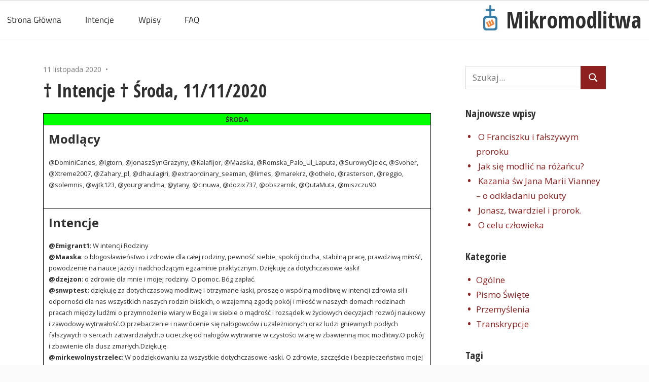

--- FILE ---
content_type: text/html; charset=UTF-8
request_url: https://mikromodlitwa.pl/intentions/%E2%80%A0-intencje-%E2%80%A0-sroda-11-11-2020/
body_size: 6047
content:
<!DOCTYPE html><html lang="pl-PL" prefix="og: https://ogp.me/ns#"><head><meta charset="UTF-8"><meta name="viewport" content="width=device-width, initial-scale=1"><link rel="profile" href="http://gmpg.org/xfn/11"><link rel="pingback" href="https://mikromodlitwa.pl/xmlrpc.php"> <script id="cookieyes" type="text/javascript" src="https://cdn-cookieyes.com/client_data/37ff4abd54d7ecf5ce64fe28/script.js"></script> <link media="all" href="https://mikromodlitwa.pl/wp-content/cache/autoptimize/css/autoptimize_20a1538555bfd6fd6805a276b5654040.css" rel="stylesheet"><title>† Intencje † Środa, 11/11/2020 - Mikromodlitwa</title><meta name="description" content="@Emigrant1: W intencji Rodziny @Maaska: o błogosławieństwo i zdrowie dla całej rodziny, pewność siebie, spokój ducha, stabilną pracę, prawdziwą miłość,"/><meta name="robots" content="index, follow, max-snippet:-1, max-video-preview:-1, max-image-preview:large"/><link rel="canonical" href="https://mikromodlitwa.pl/intentions/%e2%80%a0-intencje-%e2%80%a0-sroda-11-11-2020/" /><meta property="og:locale" content="pl_PL" /><meta property="og:type" content="article" /><meta property="og:title" content="† Intencje † Środa, 11/11/2020 - Mikromodlitwa" /><meta property="og:description" content="@Emigrant1: W intencji Rodziny @Maaska: o błogosławieństwo i zdrowie dla całej rodziny, pewność siebie, spokój ducha, stabilną pracę, prawdziwą miłość," /><meta property="og:url" content="https://mikromodlitwa.pl/intentions/%e2%80%a0-intencje-%e2%80%a0-sroda-11-11-2020/" /><meta property="og:site_name" content="Mikromodlitwa" /><meta name="twitter:card" content="summary_large_image" /><meta name="twitter:title" content="† Intencje † Środa, 11/11/2020 - Mikromodlitwa" /><meta name="twitter:description" content="@Emigrant1: W intencji Rodziny @Maaska: o błogosławieństwo i zdrowie dla całej rodziny, pewność siebie, spokój ducha, stabilną pracę, prawdziwą miłość," /><link href='https://cdn.jsdelivr.net' rel='preconnect' /><link href='https://fonts.gstatic.com' crossorigin='anonymous' rel='preconnect' /><link href='https://ajax.googleapis.com' rel='preconnect' /><link href='https://fonts.googleapis.com' rel='preconnect' /><link rel="alternate" type="application/rss+xml" title="Mikromodlitwa &raquo; Kanał z wpisami" href="https://mikromodlitwa.pl/feed/" /> <script type='text/javascript' src='https://mikromodlitwa.pl/wp-includes/js/jquery/jquery.min.js?ver=3.6.1' id='jquery-core-js'></script> <script type='text/javascript' src='https://mikromodlitwa.pl/wp-includes/js/dist/vendor/moment.min.js?ver=2.29.4' id='moment-js'></script> <script type='text/javascript' id='moment-js-after'>moment.updateLocale( 'pl_PL', {"months":["stycze\u0144","luty","marzec","kwiecie\u0144","maj","czerwiec","lipiec","sierpie\u0144","wrzesie\u0144","pa\u017adziernik","listopad","grudzie\u0144"],"monthsShort":["sty","lut","mar","kwi","maj","cze","lip","sie","wrz","pa\u017a","lis","gru"],"weekdays":["niedziela","poniedzia\u0142ek","wtorek","\u015broda","czwartek","pi\u0105tek","sobota"],"weekdaysShort":["niedz.","pon.","wt.","\u015br.","czw.","pt.","sob."],"week":{"dow":1},"longDateFormat":{"LT":"H:i","LTS":null,"L":null,"LL":"j F Y","LLL":"j F Y H:i","LLLL":null}} );</script> <script type='text/javascript' id='wp-fullcalendar-js-extra'>var WPFC = {"ajaxurl":"https:\/\/mikromodlitwa.pl\/wp-admin\/admin-ajax.php?action=WP_FullCalendar","firstDay":"1","wpfc_theme":"","wpfc_limit":"3","wpfc_limit_txt":"wi\u0119cej ...","timeFormat":"HH(:mm)","defaultView":"month","weekends":"true","header":{"left":"prev,next today","center":"title","right":"month,basicWeek,basicDay"},"wpfc_qtips":""};</script> <script type='text/javascript' src='https://mikromodlitwa.pl/wp-content/plugins/wp-fullcalendar/includes/js/main.js?ver=1.6' id='wp-fullcalendar-js'></script> <!--[if lt IE 9]> <script type='text/javascript' src='https://mikromodlitwa.pl/wp-content/themes/maxwell/assets/js/html5shiv.min.js?ver=3.7.3' id='html5shiv-js'></script> <![endif]--><link rel="https://api.w.org/" href="https://mikromodlitwa.pl/wp-json/" /><link rel="alternate" type="application/json" href="https://mikromodlitwa.pl/wp-json/wp/v2/intentions/876" /><link rel="EditURI" type="application/rsd+xml" title="RSD" href="https://mikromodlitwa.pl/xmlrpc.php?rsd" /><link rel="wlwmanifest" type="application/wlwmanifest+xml" href="https://mikromodlitwa.pl/wp-includes/wlwmanifest.xml" /><meta name="generator" content="WordPress 6.1.7" /><link rel='shortlink' href='https://mikromodlitwa.pl/?p=876' /><link rel="alternate" type="application/json+oembed" href="https://mikromodlitwa.pl/wp-json/oembed/1.0/embed?url=https%3A%2F%2Fmikromodlitwa.pl%2Fintentions%2F%25e2%2580%25a0-intencje-%25e2%2580%25a0-sroda-11-11-2020%2F" /><link rel="alternate" type="text/xml+oembed" href="https://mikromodlitwa.pl/wp-json/oembed/1.0/embed?url=https%3A%2F%2Fmikromodlitwa.pl%2Fintentions%2F%25e2%2580%25a0-intencje-%25e2%2580%25a0-sroda-11-11-2020%2F&#038;format=xml" /> <script>document.documentElement.className = document.documentElement.className.replace('no-js', 'js');</script> </head><body class="intentions-template-default single single-intentions postid-876 single-format-standard wp-custom-logo wp-embed-responsive post-layout-one-column"> <svg xmlns="http://www.w3.org/2000/svg" viewBox="0 0 0 0" width="0" height="0" focusable="false" role="none" style="visibility: hidden; position: absolute; left: -9999px; overflow: hidden;" ><defs><filter id="wp-duotone-dark-grayscale"><feColorMatrix color-interpolation-filters="sRGB" type="matrix" values=" .299 .587 .114 0 0 .299 .587 .114 0 0 .299 .587 .114 0 0 .299 .587 .114 0 0 " /><feComponentTransfer color-interpolation-filters="sRGB" ><feFuncR type="table" tableValues="0 0.49803921568627" /><feFuncG type="table" tableValues="0 0.49803921568627" /><feFuncB type="table" tableValues="0 0.49803921568627" /><feFuncA type="table" tableValues="1 1" /></feComponentTransfer><feComposite in2="SourceGraphic" operator="in" /></filter></defs></svg><svg xmlns="http://www.w3.org/2000/svg" viewBox="0 0 0 0" width="0" height="0" focusable="false" role="none" style="visibility: hidden; position: absolute; left: -9999px; overflow: hidden;" ><defs><filter id="wp-duotone-grayscale"><feColorMatrix color-interpolation-filters="sRGB" type="matrix" values=" .299 .587 .114 0 0 .299 .587 .114 0 0 .299 .587 .114 0 0 .299 .587 .114 0 0 " /><feComponentTransfer color-interpolation-filters="sRGB" ><feFuncR type="table" tableValues="0 1" /><feFuncG type="table" tableValues="0 1" /><feFuncB type="table" tableValues="0 1" /><feFuncA type="table" tableValues="1 1" /></feComponentTransfer><feComposite in2="SourceGraphic" operator="in" /></filter></defs></svg><svg xmlns="http://www.w3.org/2000/svg" viewBox="0 0 0 0" width="0" height="0" focusable="false" role="none" style="visibility: hidden; position: absolute; left: -9999px; overflow: hidden;" ><defs><filter id="wp-duotone-purple-yellow"><feColorMatrix color-interpolation-filters="sRGB" type="matrix" values=" .299 .587 .114 0 0 .299 .587 .114 0 0 .299 .587 .114 0 0 .299 .587 .114 0 0 " /><feComponentTransfer color-interpolation-filters="sRGB" ><feFuncR type="table" tableValues="0.54901960784314 0.98823529411765" /><feFuncG type="table" tableValues="0 1" /><feFuncB type="table" tableValues="0.71764705882353 0.25490196078431" /><feFuncA type="table" tableValues="1 1" /></feComponentTransfer><feComposite in2="SourceGraphic" operator="in" /></filter></defs></svg><svg xmlns="http://www.w3.org/2000/svg" viewBox="0 0 0 0" width="0" height="0" focusable="false" role="none" style="visibility: hidden; position: absolute; left: -9999px; overflow: hidden;" ><defs><filter id="wp-duotone-blue-red"><feColorMatrix color-interpolation-filters="sRGB" type="matrix" values=" .299 .587 .114 0 0 .299 .587 .114 0 0 .299 .587 .114 0 0 .299 .587 .114 0 0 " /><feComponentTransfer color-interpolation-filters="sRGB" ><feFuncR type="table" tableValues="0 1" /><feFuncG type="table" tableValues="0 0.27843137254902" /><feFuncB type="table" tableValues="0.5921568627451 0.27843137254902" /><feFuncA type="table" tableValues="1 1" /></feComponentTransfer><feComposite in2="SourceGraphic" operator="in" /></filter></defs></svg><svg xmlns="http://www.w3.org/2000/svg" viewBox="0 0 0 0" width="0" height="0" focusable="false" role="none" style="visibility: hidden; position: absolute; left: -9999px; overflow: hidden;" ><defs><filter id="wp-duotone-midnight"><feColorMatrix color-interpolation-filters="sRGB" type="matrix" values=" .299 .587 .114 0 0 .299 .587 .114 0 0 .299 .587 .114 0 0 .299 .587 .114 0 0 " /><feComponentTransfer color-interpolation-filters="sRGB" ><feFuncR type="table" tableValues="0 0" /><feFuncG type="table" tableValues="0 0.64705882352941" /><feFuncB type="table" tableValues="0 1" /><feFuncA type="table" tableValues="1 1" /></feComponentTransfer><feComposite in2="SourceGraphic" operator="in" /></filter></defs></svg><svg xmlns="http://www.w3.org/2000/svg" viewBox="0 0 0 0" width="0" height="0" focusable="false" role="none" style="visibility: hidden; position: absolute; left: -9999px; overflow: hidden;" ><defs><filter id="wp-duotone-magenta-yellow"><feColorMatrix color-interpolation-filters="sRGB" type="matrix" values=" .299 .587 .114 0 0 .299 .587 .114 0 0 .299 .587 .114 0 0 .299 .587 .114 0 0 " /><feComponentTransfer color-interpolation-filters="sRGB" ><feFuncR type="table" tableValues="0.78039215686275 1" /><feFuncG type="table" tableValues="0 0.94901960784314" /><feFuncB type="table" tableValues="0.35294117647059 0.47058823529412" /><feFuncA type="table" tableValues="1 1" /></feComponentTransfer><feComposite in2="SourceGraphic" operator="in" /></filter></defs></svg><svg xmlns="http://www.w3.org/2000/svg" viewBox="0 0 0 0" width="0" height="0" focusable="false" role="none" style="visibility: hidden; position: absolute; left: -9999px; overflow: hidden;" ><defs><filter id="wp-duotone-purple-green"><feColorMatrix color-interpolation-filters="sRGB" type="matrix" values=" .299 .587 .114 0 0 .299 .587 .114 0 0 .299 .587 .114 0 0 .299 .587 .114 0 0 " /><feComponentTransfer color-interpolation-filters="sRGB" ><feFuncR type="table" tableValues="0.65098039215686 0.40392156862745" /><feFuncG type="table" tableValues="0 1" /><feFuncB type="table" tableValues="0.44705882352941 0.4" /><feFuncA type="table" tableValues="1 1" /></feComponentTransfer><feComposite in2="SourceGraphic" operator="in" /></filter></defs></svg><svg xmlns="http://www.w3.org/2000/svg" viewBox="0 0 0 0" width="0" height="0" focusable="false" role="none" style="visibility: hidden; position: absolute; left: -9999px; overflow: hidden;" ><defs><filter id="wp-duotone-blue-orange"><feColorMatrix color-interpolation-filters="sRGB" type="matrix" values=" .299 .587 .114 0 0 .299 .587 .114 0 0 .299 .587 .114 0 0 .299 .587 .114 0 0 " /><feComponentTransfer color-interpolation-filters="sRGB" ><feFuncR type="table" tableValues="0.098039215686275 1" /><feFuncG type="table" tableValues="0 0.66274509803922" /><feFuncB type="table" tableValues="0.84705882352941 0.41960784313725" /><feFuncA type="table" tableValues="1 1" /></feComponentTransfer><feComposite in2="SourceGraphic" operator="in" /></filter></defs></svg><div id="page" class="hfeed site"> <a class="skip-link screen-reader-text" href="#content">Przejdź do treści</a><header id="masthead" class="site-header clearfix" role="banner"><div id="main-navigation-wrap" class="primary-navigation-wrap"> <button class="primary-menu-toggle menu-toggle" aria-controls="primary-menu" aria-expanded="false" > <svg class="icon icon-menu" aria-hidden="true" role="img"> <use xlink:href="https://mikromodlitwa.pl/wp-content/themes/maxwell/assets/icons/genericons-neue.svg#menu"></use> </svg><svg class="icon icon-close" aria-hidden="true" role="img"> <use xlink:href="https://mikromodlitwa.pl/wp-content/themes/maxwell/assets/icons/genericons-neue.svg#close"></use> </svg> <span class="menu-toggle-text">Nawigacja</span> </button><div class="primary-navigation"><nav id="site-navigation" class="main-navigation" role="navigation"  aria-label="Primary Menu"><ul id="primary-menu" class="menu"><li id="menu-item-339" class="menu-item menu-item-type-post_type menu-item-object-page menu-item-home menu-item-339"><a href="https://mikromodlitwa.pl/">Strona Główna</a></li><li id="menu-item-246" class="menu-item menu-item-type-custom menu-item-object-custom menu-item-246"><a href="/intentions">Intencje</a></li><li id="menu-item-440" class="menu-item menu-item-type-custom menu-item-object-custom menu-item-440"><a href="/wpisy">Wpisy</a></li><li id="menu-item-333" class="menu-item menu-item-type-post_type menu-item-object-page menu-item-333"><a href="https://mikromodlitwa.pl/mikromodlitwa-faq/">FAQ</a></li></ul><div id="logo" class="site-branding clearfix"> <a href="https://mikromodlitwa.pl/" class="custom-logo-link" rel="home"><img width="152" height="268" data-src="https://mikromodlitwa.pl/wp-content/uploads/2019/10/logo-mikromodlitwa.jpg" class="custom-logo lazyload" alt="Mikromodlitwa" decoding="async" src="[data-uri]" style="--smush-placeholder-width: 152px; --smush-placeholder-aspect-ratio: 152/268;" /><noscript><img width="152" height="268" src="https://mikromodlitwa.pl/wp-content/uploads/2019/10/logo-mikromodlitwa.jpg" class="custom-logo" alt="Mikromodlitwa" decoding="async" /></noscript></a><p class="site-title"><a href="https://mikromodlitwa.pl/" rel="home">Mikromodlitwa</a></p></div></nav></div></div></header><div id="content" class="site-content container clearfix"><section id="primary" class="content-single content-area"><main id="main" class="site-main" role="main"><article id="post-876" class="post-876 intentions type-intentions status-publish format-standard hentry"><header class="entry-header"><div class="entry-meta"><span class="meta-date"><a href="https://mikromodlitwa.pl/intentions/%e2%80%a0-intencje-%e2%80%a0-sroda-11-11-2020/" title="20:12" rel="bookmark"><time class="entry-date published updated" datetime="2020-11-11T20:12:56+01:00">11 listopada 2020</time></a></span><span class="meta-category"> </span></div><h1 class="entry-title">† Intencje † Środa, 11/11/2020</h1></header><div class="entry-content clearfix"><div class="intention-wrap"><p class="dow-wrap">środa</p><div class="prayers-wrap"><h3 class="prayers-header">Modlący</h3><p> @DominiCanes, @Igtorn, @JonaszSynGrazyny, @Kalafijor, @Maaska, @Romska_Palo_Ul_Laputa, @SurowyOjciec, @Svoher, @Xtreme2007, @Zahary_pl, @dhaulagiri, @extraordinary_seaman, @limes, @marekrz, @othelo, @rasterson, @reggio, @solemnis, @wjtk123, @yourgrandma, @ytany, @cinuwa, @dozix737, @obszarnik, @QutaMuta, @miszczu90</p></div><div class="intentions-content-wrap"><h3 class="intentions-header">Intencje</h3><ul class="intention"><li><b>@Emigrant1</b>: W intencji Rodziny</li><li><b>@Maaska</b>: o błogosławieństwo i zdrowie dla całej rodziny, pewność siebie, spokój ducha, stabilną pracę, prawdziwą miłość, powodzenie na nauce jazdy i nadchodzącym egzaminie praktycznym. Dziękuję za dotychczasowe łaski!</li><li><b>@dzejzon</b>: o zdrowie dla mnie i mojej rodziny. O pomoc. Bóg zapłać.</li><li><b>@snwptest</b>: dziękuję za dotychczasową modlitwę i otrzymane łaski, proszę o wspólną modlitwę w intencji zdrowia sił i odporności dla nas wszystkich naszych rodzin bliskich, o wzajemną zgodę pokój i miłość w naszych domach rodzinach pracach między ludźmi o przymnożenie wiary w Boga i w siebie o mądrość i rozsądek w życiowych decyzjach rozwój naukowy i zawodowy wytrwałość.O przebaczenie i nawrócenie się nałogowców i uzależnionych oraz ludzi gniewnych podłych fałszywych o sercach zatwardziałych.o ucieczkę od nałogów wytrwanie w czystości wiarę w zbawienną moc modlitwy.O pokój i zbawienie dla dusz zmarłych.Dziękuję.</li><li><b>@mirkewolnystrzelec</b>: W podziękowaniu za wszystkie dotychczasowe łaski. O zdrowie, szczęście i bezpieczeństwo mojej rodziny. W intencji Bogu wiadomej. Amen.</li><li><b>@SurowyOjciec</b>: O pokój i miłość w rodzinie. Bóg zapłać.</li><li><b>@yourgrandma</b>: o odwagę i motywację, poradzenie sobie w pracy i w szkole, cierpliwość i w intencjach Bogu wiadomych. Dziękuję za dotychczasowe łaski.</li><li><b>@Aqims</b>: O zdrowie dla mojego dziadka, i w Bogu Wiadomych sprawach, chciałbym też podziękować za wszystkie dotychczasowe Łaski. Bóg Zapłać!</li><li><b>@Piranie</b>: O zdrowie dla rodziny.</li></ul></div></div><div class="general-intentions-wrap"><h3 class="general-intentions-header">Intencje Stałe</h3><ul><li>Razem z Krucjatą Różańcową za Ojczyznę, o Polskę wierną Bogu, Krzyżowi i Ewangelii, o wypełnienie Jasnogórskich Ślubów Narodu</li><li>O łaskę wytrwania dla Ludu Bożego</li><li>Za osoby cierpiące na depresję, by z niej wyszły i otrzymały odpowiednie wsparcie.</li><li>Za osoby nieuleczalnie i przewlekle chore, w intencji ulżenia w cierpieniach, wyzdrowienia i nawrócenia.</li><li>Za trzeźwość narodu</li></ul></div></div><footer class="entry-footer"><nav class="navigation post-navigation" aria-label="Wpisy"><h2 class="screen-reader-text">Nawigacja wpisu</h2><div class="nav-links"><div class="nav-previous"><a href="https://mikromodlitwa.pl/intentions/%e2%80%a0-intencje-%e2%80%a0-wtorek-10-11-2020/" rel="prev"><span class="nav-link-text">Poprzedni wpis</span><h3 class="entry-title">† Intencje † Wtorek, 10/11/2020</h3></a></div><div class="nav-next"><a href="https://mikromodlitwa.pl/intentions/%e2%80%a0-intencje-%e2%80%a0-czwartek-12-11-2020/" rel="next"><span class="nav-link-text">Następny wpis</span><h3 class="entry-title">† Intencje † Czwartek, 12/11/2020</h3></a></div></div></nav></footer></article></main></section><section id="secondary" class="sidebar widget-area clearfix" role="complementary"><aside id="search-2" class="widget widget_search clearfix"><form role="search" method="get" class="search-form" action="https://mikromodlitwa.pl/"> <label> <span class="screen-reader-text">Szukaj: </span> <input type="search" class="search-field"
 placeholder="Szukaj..."
 value="" name="s"
 title="Szukaj: " /> </label> <button type="submit" class="search-submit"> <svg class="icon icon-search" aria-hidden="true" role="img"> <use xlink:href="https://mikromodlitwa.pl/wp-content/themes/maxwell/assets/icons/genericons-neue.svg#search"></use> </svg> <span class="screen-reader-text">Szukaj</span> </button></form></aside><aside id="recent-posts-2" class="widget widget_recent_entries clearfix"><div class="widget-header"><h3 class="widget-title">Najnowsze wpisy</h3></div><ul><li> <a href="https://mikromodlitwa.pl/o-franciszku-i-falszywym-proroku/">O Franciszku i fałszywym proroku</a></li><li> <a href="https://mikromodlitwa.pl/jak-sie-modlic-na-rozancu/">Jak się modlić na różańcu?</a></li><li> <a href="https://mikromodlitwa.pl/kazania-sw-jana-marii-vianney-o-odkladaniu-pokuty/">Kazania św Jana Marii Vianney &#8211; o odkładaniu pokuty</a></li><li> <a href="https://mikromodlitwa.pl/jonasz-twardziel-i-prorok/">Jonasz, twardziel i prorok.</a></li><li> <a href="https://mikromodlitwa.pl/o-celu-czlowieka/">O celu człowieka</a></li></ul></aside><aside id="categories-2" class="widget widget_categories clearfix"><div class="widget-header"><h3 class="widget-title">Kategorie</h3></div><ul><li class="cat-item cat-item-1"><a href="https://mikromodlitwa.pl/category/ogolne/">Ogólne</a></li><li class="cat-item cat-item-24"><a href="https://mikromodlitwa.pl/category/pismo-swiete/">Pismo Święte</a></li><li class="cat-item cat-item-30"><a href="https://mikromodlitwa.pl/category/przemyslenia/">Przemyślenia</a></li><li class="cat-item cat-item-19"><a href="https://mikromodlitwa.pl/category/transkrypcje/">Transkrypcje</a></li></ul></aside><aside id="tag_cloud-2" class="widget widget_tag_cloud clearfix"><div class="widget-header"><h3 class="widget-title">Tagi</h3></div><div class="tagcloud"><a href="https://mikromodlitwa.pl/tag/czasy-ostateczne/" class="tag-cloud-link tag-link-35 tag-link-position-1" style="font-size: 8pt;" aria-label="czasy ostateczne (1 element)">czasy ostateczne</a> <a href="https://mikromodlitwa.pl/tag/eschatologia/" class="tag-cloud-link tag-link-33 tag-link-position-2" style="font-size: 8pt;" aria-label="eschatologia (1 element)">eschatologia</a> <a href="https://mikromodlitwa.pl/tag/falszywy-prorok/" class="tag-cloud-link tag-link-36 tag-link-position-3" style="font-size: 8pt;" aria-label="fałszywy prorok (1 element)">fałszywy prorok</a> <a href="https://mikromodlitwa.pl/tag/franciszek/" class="tag-cloud-link tag-link-34 tag-link-position-4" style="font-size: 8pt;" aria-label="franciszek (1 element)">franciszek</a> <a href="https://mikromodlitwa.pl/tag/jonasz/" class="tag-cloud-link tag-link-25 tag-link-position-5" style="font-size: 8pt;" aria-label="jonasz (1 element)">jonasz</a> <a href="https://mikromodlitwa.pl/tag/kazania/" class="tag-cloud-link tag-link-29 tag-link-position-6" style="font-size: 8pt;" aria-label="kazania (1 element)">kazania</a> <a href="https://mikromodlitwa.pl/tag/niniwa/" class="tag-cloud-link tag-link-27 tag-link-position-7" style="font-size: 8pt;" aria-label="niniwa (1 element)">niniwa</a> <a href="https://mikromodlitwa.pl/tag/papiez/" class="tag-cloud-link tag-link-32 tag-link-position-8" style="font-size: 8pt;" aria-label="papież (1 element)">papież</a> <a href="https://mikromodlitwa.pl/tag/pismo-swiete/" class="tag-cloud-link tag-link-26 tag-link-position-9" style="font-size: 8pt;" aria-label="pismo święte (1 element)">pismo święte</a> <a href="https://mikromodlitwa.pl/tag/rozmyslania/" class="tag-cloud-link tag-link-23 tag-link-position-10" style="font-size: 8pt;" aria-label="rozmyślania (1 element)">rozmyślania</a> <a href="https://mikromodlitwa.pl/tag/transkrypcaj/" class="tag-cloud-link tag-link-21 tag-link-position-11" style="font-size: 8pt;" aria-label="transkrypcaj (1 element)">transkrypcaj</a> <a href="https://mikromodlitwa.pl/tag/vianney/" class="tag-cloud-link tag-link-28 tag-link-position-12" style="font-size: 8pt;" aria-label="Vianney (1 element)">Vianney</a> <a href="https://mikromodlitwa.pl/tag/wideo/" class="tag-cloud-link tag-link-22 tag-link-position-13" style="font-size: 22pt;" aria-label="wideo (2 elementy)">wideo</a></div></aside></section></div><div id="footer" class="footer-wrap"><footer id="colophon" class="site-footer container clearfix" role="contentinfo"><div id="footer-text" class="site-info"> <span class="page-info">© 2026 <a href="https://mikromodlitwa.pl">Mikromodlitwa</a>, Wszelkie prawa zastrzeżone.</span> <span class="credit-link"> WordPress Theme: Maxwell by ThemeZee. </span></div></footer></div></div> <script type='text/javascript' id='maxwell-navigation-js-extra'>var maxwellScreenReaderText = {"expand":"Expand child menu","collapse":"Collapse child menu","icon":"<svg class=\"icon icon-expand\" aria-hidden=\"true\" role=\"img\"> <use xlink:href=\"https:\/\/mikromodlitwa.pl\/wp-content\/themes\/maxwell\/assets\/icons\/genericons-neue.svg#expand\"><\/use> <\/svg>"};</script> <script src="https://ajax.googleapis.com/ajax/libs/webfont/1.6/webfont.js"></script> <script>WebFont.load({
    google: {
      families: ['Open+Sans+Condensed:400,700:subset=latin-ext', 'Open+Sans:400,700&display=swap&subset=latin-ext']
    }
  });</script> <script defer src="https://mikromodlitwa.pl/wp-content/cache/autoptimize/js/autoptimize_4e2bfa34c69cd247700eca00a4a526ba.js"></script></body></html>